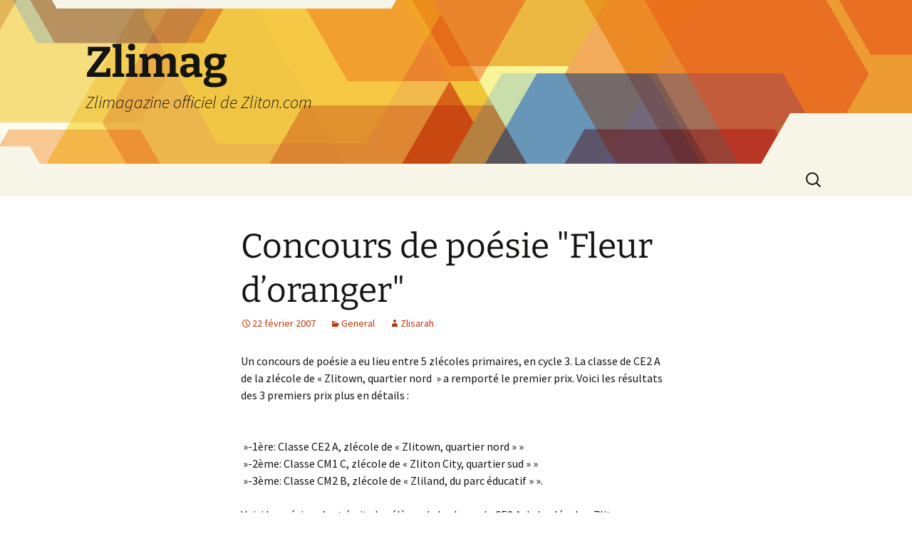

--- FILE ---
content_type: text/html; charset=UTF-8
request_url: https://zlimag.com/concours-de-poesie-fleur-d-oranger/
body_size: 10645
content:
<!DOCTYPE html>
<html lang="fr-FR" prefix="og: https://ogp.me/ns#">
<head>
	<meta charset="UTF-8">
	<meta name="viewport" content="width=device-width, initial-scale=1.0">
	<title>Concours de poésie &quot;Fleur d&#039;oranger&quot; - Zlimag</title>
	<link rel="profile" href="https://gmpg.org/xfn/11">
	<link rel="pingback" href="https://zlimag.com/xmlrpc.php">
		<style>img:is([sizes="auto" i], [sizes^="auto," i]) { contain-intrinsic-size: 3000px 1500px }</style>
	
<!-- Optimisation des moteurs de recherche par Rank Math PRO - https://rankmath.com/ -->
<meta name="description" content="Un concours de poésie a eu lieu entre 5 zlécoles primaires, en cycle 3. La classe de CE2 A de la zlécole de &quot;Zlitown, quartier nord &quot; a remporté le premier prix. Voici les résultats des 3 premiers prix plus en détails :"/>
<meta name="robots" content="index, follow, max-snippet:-1, max-video-preview:-1, max-image-preview:large"/>
<link rel="canonical" href="https://zlimag.com/concours-de-poesie-fleur-d-oranger/" />
<meta property="og:locale" content="fr_FR" />
<meta property="og:type" content="article" />
<meta property="og:title" content="Concours de poésie &quot;Fleur d&#039;oranger&quot; - Zlimag" />
<meta property="og:description" content="Un concours de poésie a eu lieu entre 5 zlécoles primaires, en cycle 3. La classe de CE2 A de la zlécole de &quot;Zlitown, quartier nord &quot; a remporté le premier prix. Voici les résultats des 3 premiers prix plus en détails :" />
<meta property="og:url" content="https://zlimag.com/concours-de-poesie-fleur-d-oranger/" />
<meta property="og:site_name" content="Zlimag - Zlimagazine officiel de Zliton.com" />
<meta property="article:section" content="General" />
<meta property="article:published_time" content="2007-02-22T16:04:50+01:00" />
<meta name="twitter:card" content="summary_large_image" />
<meta name="twitter:title" content="Concours de poésie &quot;Fleur d&#039;oranger&quot; - Zlimag" />
<meta name="twitter:description" content="Un concours de poésie a eu lieu entre 5 zlécoles primaires, en cycle 3. La classe de CE2 A de la zlécole de &quot;Zlitown, quartier nord &quot; a remporté le premier prix. Voici les résultats des 3 premiers prix plus en détails :" />
<meta name="twitter:label1" content="Écrit par" />
<meta name="twitter:data1" content="Zlisarah" />
<meta name="twitter:label2" content="Temps de lecture" />
<meta name="twitter:data2" content="Moins d’une minute" />
<script type="application/ld+json" class="rank-math-schema-pro">{"@context":"https://schema.org","@graph":[{"@type":"Organization","@id":"https://zlimag.com/#organization","name":"Zlimag - Zlimagazine officiel de Zliton.com","url":"https://zlimag.com"},{"@type":"WebSite","@id":"https://zlimag.com/#website","url":"https://zlimag.com","name":"Zlimag - Zlimagazine officiel de Zliton.com","alternateName":"Zlimag","publisher":{"@id":"https://zlimag.com/#organization"},"inLanguage":"fr-FR"},{"@type":"WebPage","@id":"https://zlimag.com/concours-de-poesie-fleur-d-oranger/#webpage","url":"https://zlimag.com/concours-de-poesie-fleur-d-oranger/","name":"Concours de po\u00e9sie &quot;Fleur d&#039;oranger&quot; - Zlimag","datePublished":"2007-02-22T16:04:50+01:00","dateModified":"2007-02-22T16:04:50+01:00","isPartOf":{"@id":"https://zlimag.com/#website"},"inLanguage":"fr-FR"},{"@type":"Person","@id":"https://zlimag.com/author/zlisarah/","name":"Zlisarah","url":"https://zlimag.com/author/zlisarah/","image":{"@type":"ImageObject","@id":"https://secure.gravatar.com/avatar/?s=96&amp;d=mm&amp;r=g","url":"https://secure.gravatar.com/avatar/?s=96&amp;d=mm&amp;r=g","caption":"Zlisarah","inLanguage":"fr-FR"},"sameAs":["http://"],"worksFor":{"@id":"https://zlimag.com/#organization"}},{"@type":"BlogPosting","headline":"Concours de po\u00e9sie &quot;Fleur d&#039;oranger&quot; - Zlimag","datePublished":"2007-02-22T16:04:50+01:00","dateModified":"2007-02-22T16:04:50+01:00","articleSection":"General","author":{"@id":"https://zlimag.com/author/zlisarah/","name":"Zlisarah"},"publisher":{"@id":"https://zlimag.com/#organization"},"description":"Un concours de po\u00e9sie a eu lieu entre 5 zl\u00e9coles primaires, en cycle 3. La classe de CE2 A de la zl\u00e9cole de &quot;Zlitown, quartier nord &quot; a remport\u00e9 le premier prix. Voici les r\u00e9sultats des 3 premiers prix plus en d\u00e9tails :","name":"Concours de po\u00e9sie &quot;Fleur d&#039;oranger&quot; - Zlimag","@id":"https://zlimag.com/concours-de-poesie-fleur-d-oranger/#richSnippet","isPartOf":{"@id":"https://zlimag.com/concours-de-poesie-fleur-d-oranger/#webpage"},"inLanguage":"fr-FR","mainEntityOfPage":{"@id":"https://zlimag.com/concours-de-poesie-fleur-d-oranger/#webpage"}}]}</script>
<!-- /Extension Rank Math WordPress SEO -->

<link rel="alternate" type="application/rss+xml" title="Zlimag &raquo; Flux" href="https://zlimag.com/feed/" />
<link rel="alternate" type="application/rss+xml" title="Zlimag &raquo; Flux des commentaires" href="https://zlimag.com/comments/feed/" />
<link rel="alternate" type="application/rss+xml" title="Zlimag &raquo; Concours de poésie &quot;Fleur d&rsquo;oranger&quot; Flux des commentaires" href="https://zlimag.com/concours-de-poesie-fleur-d-oranger/feed/" />
<script>
window._wpemojiSettings = {"baseUrl":"https:\/\/s.w.org\/images\/core\/emoji\/16.0.1\/72x72\/","ext":".png","svgUrl":"https:\/\/s.w.org\/images\/core\/emoji\/16.0.1\/svg\/","svgExt":".svg","source":{"concatemoji":"https:\/\/zlimag.com\/wp-includes\/js\/wp-emoji-release.min.js?ver=6.8.3"}};
/*! This file is auto-generated */
!function(s,n){var o,i,e;function c(e){try{var t={supportTests:e,timestamp:(new Date).valueOf()};sessionStorage.setItem(o,JSON.stringify(t))}catch(e){}}function p(e,t,n){e.clearRect(0,0,e.canvas.width,e.canvas.height),e.fillText(t,0,0);var t=new Uint32Array(e.getImageData(0,0,e.canvas.width,e.canvas.height).data),a=(e.clearRect(0,0,e.canvas.width,e.canvas.height),e.fillText(n,0,0),new Uint32Array(e.getImageData(0,0,e.canvas.width,e.canvas.height).data));return t.every(function(e,t){return e===a[t]})}function u(e,t){e.clearRect(0,0,e.canvas.width,e.canvas.height),e.fillText(t,0,0);for(var n=e.getImageData(16,16,1,1),a=0;a<n.data.length;a++)if(0!==n.data[a])return!1;return!0}function f(e,t,n,a){switch(t){case"flag":return n(e,"\ud83c\udff3\ufe0f\u200d\u26a7\ufe0f","\ud83c\udff3\ufe0f\u200b\u26a7\ufe0f")?!1:!n(e,"\ud83c\udde8\ud83c\uddf6","\ud83c\udde8\u200b\ud83c\uddf6")&&!n(e,"\ud83c\udff4\udb40\udc67\udb40\udc62\udb40\udc65\udb40\udc6e\udb40\udc67\udb40\udc7f","\ud83c\udff4\u200b\udb40\udc67\u200b\udb40\udc62\u200b\udb40\udc65\u200b\udb40\udc6e\u200b\udb40\udc67\u200b\udb40\udc7f");case"emoji":return!a(e,"\ud83e\udedf")}return!1}function g(e,t,n,a){var r="undefined"!=typeof WorkerGlobalScope&&self instanceof WorkerGlobalScope?new OffscreenCanvas(300,150):s.createElement("canvas"),o=r.getContext("2d",{willReadFrequently:!0}),i=(o.textBaseline="top",o.font="600 32px Arial",{});return e.forEach(function(e){i[e]=t(o,e,n,a)}),i}function t(e){var t=s.createElement("script");t.src=e,t.defer=!0,s.head.appendChild(t)}"undefined"!=typeof Promise&&(o="wpEmojiSettingsSupports",i=["flag","emoji"],n.supports={everything:!0,everythingExceptFlag:!0},e=new Promise(function(e){s.addEventListener("DOMContentLoaded",e,{once:!0})}),new Promise(function(t){var n=function(){try{var e=JSON.parse(sessionStorage.getItem(o));if("object"==typeof e&&"number"==typeof e.timestamp&&(new Date).valueOf()<e.timestamp+604800&&"object"==typeof e.supportTests)return e.supportTests}catch(e){}return null}();if(!n){if("undefined"!=typeof Worker&&"undefined"!=typeof OffscreenCanvas&&"undefined"!=typeof URL&&URL.createObjectURL&&"undefined"!=typeof Blob)try{var e="postMessage("+g.toString()+"("+[JSON.stringify(i),f.toString(),p.toString(),u.toString()].join(",")+"));",a=new Blob([e],{type:"text/javascript"}),r=new Worker(URL.createObjectURL(a),{name:"wpTestEmojiSupports"});return void(r.onmessage=function(e){c(n=e.data),r.terminate(),t(n)})}catch(e){}c(n=g(i,f,p,u))}t(n)}).then(function(e){for(var t in e)n.supports[t]=e[t],n.supports.everything=n.supports.everything&&n.supports[t],"flag"!==t&&(n.supports.everythingExceptFlag=n.supports.everythingExceptFlag&&n.supports[t]);n.supports.everythingExceptFlag=n.supports.everythingExceptFlag&&!n.supports.flag,n.DOMReady=!1,n.readyCallback=function(){n.DOMReady=!0}}).then(function(){return e}).then(function(){var e;n.supports.everything||(n.readyCallback(),(e=n.source||{}).concatemoji?t(e.concatemoji):e.wpemoji&&e.twemoji&&(t(e.twemoji),t(e.wpemoji)))}))}((window,document),window._wpemojiSettings);
</script>
<style id='wp-emoji-styles-inline-css'>

	img.wp-smiley, img.emoji {
		display: inline !important;
		border: none !important;
		box-shadow: none !important;
		height: 1em !important;
		width: 1em !important;
		margin: 0 0.07em !important;
		vertical-align: -0.1em !important;
		background: none !important;
		padding: 0 !important;
	}
</style>
<link rel='stylesheet' id='wp-block-library-css' href='https://zlimag.com/wp-includes/css/dist/block-library/style.min.css?ver=6.8.3' media='all' />
<style id='wp-block-library-theme-inline-css'>
.wp-block-audio :where(figcaption){color:#555;font-size:13px;text-align:center}.is-dark-theme .wp-block-audio :where(figcaption){color:#ffffffa6}.wp-block-audio{margin:0 0 1em}.wp-block-code{border:1px solid #ccc;border-radius:4px;font-family:Menlo,Consolas,monaco,monospace;padding:.8em 1em}.wp-block-embed :where(figcaption){color:#555;font-size:13px;text-align:center}.is-dark-theme .wp-block-embed :where(figcaption){color:#ffffffa6}.wp-block-embed{margin:0 0 1em}.blocks-gallery-caption{color:#555;font-size:13px;text-align:center}.is-dark-theme .blocks-gallery-caption{color:#ffffffa6}:root :where(.wp-block-image figcaption){color:#555;font-size:13px;text-align:center}.is-dark-theme :root :where(.wp-block-image figcaption){color:#ffffffa6}.wp-block-image{margin:0 0 1em}.wp-block-pullquote{border-bottom:4px solid;border-top:4px solid;color:currentColor;margin-bottom:1.75em}.wp-block-pullquote cite,.wp-block-pullquote footer,.wp-block-pullquote__citation{color:currentColor;font-size:.8125em;font-style:normal;text-transform:uppercase}.wp-block-quote{border-left:.25em solid;margin:0 0 1.75em;padding-left:1em}.wp-block-quote cite,.wp-block-quote footer{color:currentColor;font-size:.8125em;font-style:normal;position:relative}.wp-block-quote:where(.has-text-align-right){border-left:none;border-right:.25em solid;padding-left:0;padding-right:1em}.wp-block-quote:where(.has-text-align-center){border:none;padding-left:0}.wp-block-quote.is-large,.wp-block-quote.is-style-large,.wp-block-quote:where(.is-style-plain){border:none}.wp-block-search .wp-block-search__label{font-weight:700}.wp-block-search__button{border:1px solid #ccc;padding:.375em .625em}:where(.wp-block-group.has-background){padding:1.25em 2.375em}.wp-block-separator.has-css-opacity{opacity:.4}.wp-block-separator{border:none;border-bottom:2px solid;margin-left:auto;margin-right:auto}.wp-block-separator.has-alpha-channel-opacity{opacity:1}.wp-block-separator:not(.is-style-wide):not(.is-style-dots){width:100px}.wp-block-separator.has-background:not(.is-style-dots){border-bottom:none;height:1px}.wp-block-separator.has-background:not(.is-style-wide):not(.is-style-dots){height:2px}.wp-block-table{margin:0 0 1em}.wp-block-table td,.wp-block-table th{word-break:normal}.wp-block-table :where(figcaption){color:#555;font-size:13px;text-align:center}.is-dark-theme .wp-block-table :where(figcaption){color:#ffffffa6}.wp-block-video :where(figcaption){color:#555;font-size:13px;text-align:center}.is-dark-theme .wp-block-video :where(figcaption){color:#ffffffa6}.wp-block-video{margin:0 0 1em}:root :where(.wp-block-template-part.has-background){margin-bottom:0;margin-top:0;padding:1.25em 2.375em}
</style>
<style id='classic-theme-styles-inline-css'>
/*! This file is auto-generated */
.wp-block-button__link{color:#fff;background-color:#32373c;border-radius:9999px;box-shadow:none;text-decoration:none;padding:calc(.667em + 2px) calc(1.333em + 2px);font-size:1.125em}.wp-block-file__button{background:#32373c;color:#fff;text-decoration:none}
</style>
<style id='global-styles-inline-css'>
:root{--wp--preset--aspect-ratio--square: 1;--wp--preset--aspect-ratio--4-3: 4/3;--wp--preset--aspect-ratio--3-4: 3/4;--wp--preset--aspect-ratio--3-2: 3/2;--wp--preset--aspect-ratio--2-3: 2/3;--wp--preset--aspect-ratio--16-9: 16/9;--wp--preset--aspect-ratio--9-16: 9/16;--wp--preset--color--black: #000000;--wp--preset--color--cyan-bluish-gray: #abb8c3;--wp--preset--color--white: #fff;--wp--preset--color--pale-pink: #f78da7;--wp--preset--color--vivid-red: #cf2e2e;--wp--preset--color--luminous-vivid-orange: #ff6900;--wp--preset--color--luminous-vivid-amber: #fcb900;--wp--preset--color--light-green-cyan: #7bdcb5;--wp--preset--color--vivid-green-cyan: #00d084;--wp--preset--color--pale-cyan-blue: #8ed1fc;--wp--preset--color--vivid-cyan-blue: #0693e3;--wp--preset--color--vivid-purple: #9b51e0;--wp--preset--color--dark-gray: #141412;--wp--preset--color--red: #bc360a;--wp--preset--color--medium-orange: #db572f;--wp--preset--color--light-orange: #ea9629;--wp--preset--color--yellow: #fbca3c;--wp--preset--color--dark-brown: #220e10;--wp--preset--color--medium-brown: #722d19;--wp--preset--color--light-brown: #eadaa6;--wp--preset--color--beige: #e8e5ce;--wp--preset--color--off-white: #f7f5e7;--wp--preset--gradient--vivid-cyan-blue-to-vivid-purple: linear-gradient(135deg,rgba(6,147,227,1) 0%,rgb(155,81,224) 100%);--wp--preset--gradient--light-green-cyan-to-vivid-green-cyan: linear-gradient(135deg,rgb(122,220,180) 0%,rgb(0,208,130) 100%);--wp--preset--gradient--luminous-vivid-amber-to-luminous-vivid-orange: linear-gradient(135deg,rgba(252,185,0,1) 0%,rgba(255,105,0,1) 100%);--wp--preset--gradient--luminous-vivid-orange-to-vivid-red: linear-gradient(135deg,rgba(255,105,0,1) 0%,rgb(207,46,46) 100%);--wp--preset--gradient--very-light-gray-to-cyan-bluish-gray: linear-gradient(135deg,rgb(238,238,238) 0%,rgb(169,184,195) 100%);--wp--preset--gradient--cool-to-warm-spectrum: linear-gradient(135deg,rgb(74,234,220) 0%,rgb(151,120,209) 20%,rgb(207,42,186) 40%,rgb(238,44,130) 60%,rgb(251,105,98) 80%,rgb(254,248,76) 100%);--wp--preset--gradient--blush-light-purple: linear-gradient(135deg,rgb(255,206,236) 0%,rgb(152,150,240) 100%);--wp--preset--gradient--blush-bordeaux: linear-gradient(135deg,rgb(254,205,165) 0%,rgb(254,45,45) 50%,rgb(107,0,62) 100%);--wp--preset--gradient--luminous-dusk: linear-gradient(135deg,rgb(255,203,112) 0%,rgb(199,81,192) 50%,rgb(65,88,208) 100%);--wp--preset--gradient--pale-ocean: linear-gradient(135deg,rgb(255,245,203) 0%,rgb(182,227,212) 50%,rgb(51,167,181) 100%);--wp--preset--gradient--electric-grass: linear-gradient(135deg,rgb(202,248,128) 0%,rgb(113,206,126) 100%);--wp--preset--gradient--midnight: linear-gradient(135deg,rgb(2,3,129) 0%,rgb(40,116,252) 100%);--wp--preset--gradient--autumn-brown: linear-gradient(135deg, rgba(226,45,15,1) 0%, rgba(158,25,13,1) 100%);--wp--preset--gradient--sunset-yellow: linear-gradient(135deg, rgba(233,139,41,1) 0%, rgba(238,179,95,1) 100%);--wp--preset--gradient--light-sky: linear-gradient(135deg,rgba(228,228,228,1.0) 0%,rgba(208,225,252,1.0) 100%);--wp--preset--gradient--dark-sky: linear-gradient(135deg,rgba(0,0,0,1.0) 0%,rgba(56,61,69,1.0) 100%);--wp--preset--font-size--small: 13px;--wp--preset--font-size--medium: 20px;--wp--preset--font-size--large: 36px;--wp--preset--font-size--x-large: 42px;--wp--preset--spacing--20: 0.44rem;--wp--preset--spacing--30: 0.67rem;--wp--preset--spacing--40: 1rem;--wp--preset--spacing--50: 1.5rem;--wp--preset--spacing--60: 2.25rem;--wp--preset--spacing--70: 3.38rem;--wp--preset--spacing--80: 5.06rem;--wp--preset--shadow--natural: 6px 6px 9px rgba(0, 0, 0, 0.2);--wp--preset--shadow--deep: 12px 12px 50px rgba(0, 0, 0, 0.4);--wp--preset--shadow--sharp: 6px 6px 0px rgba(0, 0, 0, 0.2);--wp--preset--shadow--outlined: 6px 6px 0px -3px rgba(255, 255, 255, 1), 6px 6px rgba(0, 0, 0, 1);--wp--preset--shadow--crisp: 6px 6px 0px rgba(0, 0, 0, 1);}:where(.is-layout-flex){gap: 0.5em;}:where(.is-layout-grid){gap: 0.5em;}body .is-layout-flex{display: flex;}.is-layout-flex{flex-wrap: wrap;align-items: center;}.is-layout-flex > :is(*, div){margin: 0;}body .is-layout-grid{display: grid;}.is-layout-grid > :is(*, div){margin: 0;}:where(.wp-block-columns.is-layout-flex){gap: 2em;}:where(.wp-block-columns.is-layout-grid){gap: 2em;}:where(.wp-block-post-template.is-layout-flex){gap: 1.25em;}:where(.wp-block-post-template.is-layout-grid){gap: 1.25em;}.has-black-color{color: var(--wp--preset--color--black) !important;}.has-cyan-bluish-gray-color{color: var(--wp--preset--color--cyan-bluish-gray) !important;}.has-white-color{color: var(--wp--preset--color--white) !important;}.has-pale-pink-color{color: var(--wp--preset--color--pale-pink) !important;}.has-vivid-red-color{color: var(--wp--preset--color--vivid-red) !important;}.has-luminous-vivid-orange-color{color: var(--wp--preset--color--luminous-vivid-orange) !important;}.has-luminous-vivid-amber-color{color: var(--wp--preset--color--luminous-vivid-amber) !important;}.has-light-green-cyan-color{color: var(--wp--preset--color--light-green-cyan) !important;}.has-vivid-green-cyan-color{color: var(--wp--preset--color--vivid-green-cyan) !important;}.has-pale-cyan-blue-color{color: var(--wp--preset--color--pale-cyan-blue) !important;}.has-vivid-cyan-blue-color{color: var(--wp--preset--color--vivid-cyan-blue) !important;}.has-vivid-purple-color{color: var(--wp--preset--color--vivid-purple) !important;}.has-black-background-color{background-color: var(--wp--preset--color--black) !important;}.has-cyan-bluish-gray-background-color{background-color: var(--wp--preset--color--cyan-bluish-gray) !important;}.has-white-background-color{background-color: var(--wp--preset--color--white) !important;}.has-pale-pink-background-color{background-color: var(--wp--preset--color--pale-pink) !important;}.has-vivid-red-background-color{background-color: var(--wp--preset--color--vivid-red) !important;}.has-luminous-vivid-orange-background-color{background-color: var(--wp--preset--color--luminous-vivid-orange) !important;}.has-luminous-vivid-amber-background-color{background-color: var(--wp--preset--color--luminous-vivid-amber) !important;}.has-light-green-cyan-background-color{background-color: var(--wp--preset--color--light-green-cyan) !important;}.has-vivid-green-cyan-background-color{background-color: var(--wp--preset--color--vivid-green-cyan) !important;}.has-pale-cyan-blue-background-color{background-color: var(--wp--preset--color--pale-cyan-blue) !important;}.has-vivid-cyan-blue-background-color{background-color: var(--wp--preset--color--vivid-cyan-blue) !important;}.has-vivid-purple-background-color{background-color: var(--wp--preset--color--vivid-purple) !important;}.has-black-border-color{border-color: var(--wp--preset--color--black) !important;}.has-cyan-bluish-gray-border-color{border-color: var(--wp--preset--color--cyan-bluish-gray) !important;}.has-white-border-color{border-color: var(--wp--preset--color--white) !important;}.has-pale-pink-border-color{border-color: var(--wp--preset--color--pale-pink) !important;}.has-vivid-red-border-color{border-color: var(--wp--preset--color--vivid-red) !important;}.has-luminous-vivid-orange-border-color{border-color: var(--wp--preset--color--luminous-vivid-orange) !important;}.has-luminous-vivid-amber-border-color{border-color: var(--wp--preset--color--luminous-vivid-amber) !important;}.has-light-green-cyan-border-color{border-color: var(--wp--preset--color--light-green-cyan) !important;}.has-vivid-green-cyan-border-color{border-color: var(--wp--preset--color--vivid-green-cyan) !important;}.has-pale-cyan-blue-border-color{border-color: var(--wp--preset--color--pale-cyan-blue) !important;}.has-vivid-cyan-blue-border-color{border-color: var(--wp--preset--color--vivid-cyan-blue) !important;}.has-vivid-purple-border-color{border-color: var(--wp--preset--color--vivid-purple) !important;}.has-vivid-cyan-blue-to-vivid-purple-gradient-background{background: var(--wp--preset--gradient--vivid-cyan-blue-to-vivid-purple) !important;}.has-light-green-cyan-to-vivid-green-cyan-gradient-background{background: var(--wp--preset--gradient--light-green-cyan-to-vivid-green-cyan) !important;}.has-luminous-vivid-amber-to-luminous-vivid-orange-gradient-background{background: var(--wp--preset--gradient--luminous-vivid-amber-to-luminous-vivid-orange) !important;}.has-luminous-vivid-orange-to-vivid-red-gradient-background{background: var(--wp--preset--gradient--luminous-vivid-orange-to-vivid-red) !important;}.has-very-light-gray-to-cyan-bluish-gray-gradient-background{background: var(--wp--preset--gradient--very-light-gray-to-cyan-bluish-gray) !important;}.has-cool-to-warm-spectrum-gradient-background{background: var(--wp--preset--gradient--cool-to-warm-spectrum) !important;}.has-blush-light-purple-gradient-background{background: var(--wp--preset--gradient--blush-light-purple) !important;}.has-blush-bordeaux-gradient-background{background: var(--wp--preset--gradient--blush-bordeaux) !important;}.has-luminous-dusk-gradient-background{background: var(--wp--preset--gradient--luminous-dusk) !important;}.has-pale-ocean-gradient-background{background: var(--wp--preset--gradient--pale-ocean) !important;}.has-electric-grass-gradient-background{background: var(--wp--preset--gradient--electric-grass) !important;}.has-midnight-gradient-background{background: var(--wp--preset--gradient--midnight) !important;}.has-small-font-size{font-size: var(--wp--preset--font-size--small) !important;}.has-medium-font-size{font-size: var(--wp--preset--font-size--medium) !important;}.has-large-font-size{font-size: var(--wp--preset--font-size--large) !important;}.has-x-large-font-size{font-size: var(--wp--preset--font-size--x-large) !important;}
:where(.wp-block-post-template.is-layout-flex){gap: 1.25em;}:where(.wp-block-post-template.is-layout-grid){gap: 1.25em;}
:where(.wp-block-columns.is-layout-flex){gap: 2em;}:where(.wp-block-columns.is-layout-grid){gap: 2em;}
:root :where(.wp-block-pullquote){font-size: 1.5em;line-height: 1.6;}
</style>
<link rel='stylesheet' id='twentythirteen-fonts-css' href='https://zlimag.com/wp-content/themes/twentythirteen/fonts/source-sans-pro-plus-bitter.css?ver=20230328' media='all' />
<link rel='stylesheet' id='genericons-css' href='https://zlimag.com/wp-content/themes/twentythirteen/genericons/genericons.css?ver=3.0.3' media='all' />
<link rel='stylesheet' id='twentythirteen-style-css' href='https://zlimag.com/wp-content/themes/twentythirteen/style.css?ver=20250415' media='all' />
<link rel='stylesheet' id='twentythirteen-block-style-css' href='https://zlimag.com/wp-content/themes/twentythirteen/css/blocks.css?ver=20240520' media='all' />
<style id='akismet-widget-style-inline-css'>

			.a-stats {
				--akismet-color-mid-green: #357b49;
				--akismet-color-white: #fff;
				--akismet-color-light-grey: #f6f7f7;

				max-width: 350px;
				width: auto;
			}

			.a-stats * {
				all: unset;
				box-sizing: border-box;
			}

			.a-stats strong {
				font-weight: 600;
			}

			.a-stats a.a-stats__link,
			.a-stats a.a-stats__link:visited,
			.a-stats a.a-stats__link:active {
				background: var(--akismet-color-mid-green);
				border: none;
				box-shadow: none;
				border-radius: 8px;
				color: var(--akismet-color-white);
				cursor: pointer;
				display: block;
				font-family: -apple-system, BlinkMacSystemFont, 'Segoe UI', 'Roboto', 'Oxygen-Sans', 'Ubuntu', 'Cantarell', 'Helvetica Neue', sans-serif;
				font-weight: 500;
				padding: 12px;
				text-align: center;
				text-decoration: none;
				transition: all 0.2s ease;
			}

			/* Extra specificity to deal with TwentyTwentyOne focus style */
			.widget .a-stats a.a-stats__link:focus {
				background: var(--akismet-color-mid-green);
				color: var(--akismet-color-white);
				text-decoration: none;
			}

			.a-stats a.a-stats__link:hover {
				filter: brightness(110%);
				box-shadow: 0 4px 12px rgba(0, 0, 0, 0.06), 0 0 2px rgba(0, 0, 0, 0.16);
			}

			.a-stats .count {
				color: var(--akismet-color-white);
				display: block;
				font-size: 1.5em;
				line-height: 1.4;
				padding: 0 13px;
				white-space: nowrap;
			}
		
</style>
<script src="https://zlimag.com/wp-includes/js/jquery/jquery.min.js?ver=3.7.1" id="jquery-core-js"></script>
<script src="https://zlimag.com/wp-includes/js/jquery/jquery-migrate.min.js?ver=3.4.1" id="jquery-migrate-js"></script>
<script src="https://zlimag.com/wp-content/themes/twentythirteen/js/functions.js?ver=20230526" id="twentythirteen-script-js" defer data-wp-strategy="defer"></script>
<link rel="https://api.w.org/" href="https://zlimag.com/wp-json/" /><link rel="alternate" title="JSON" type="application/json" href="https://zlimag.com/wp-json/wp/v2/posts/34" /><link rel="EditURI" type="application/rsd+xml" title="RSD" href="https://zlimag.com/xmlrpc.php?rsd" />
<meta name="generator" content="WordPress 6.8.3" />
<link rel='shortlink' href='https://zlimag.com/?p=34' />
<link rel="alternate" title="oEmbed (JSON)" type="application/json+oembed" href="https://zlimag.com/wp-json/oembed/1.0/embed?url=https%3A%2F%2Fzlimag.com%2Fconcours-de-poesie-fleur-d-oranger%2F" />
<link rel="alternate" title="oEmbed (XML)" type="text/xml+oembed" href="https://zlimag.com/wp-json/oembed/1.0/embed?url=https%3A%2F%2Fzlimag.com%2Fconcours-de-poesie-fleur-d-oranger%2F&#038;format=xml" />
<style>.recentcomments a{display:inline !important;padding:0 !important;margin:0 !important;}</style>	<style type="text/css" id="twentythirteen-header-css">
		.site-header {
		background: url(https://zlimag.com/wp-content/themes/twentythirteen/images/headers/star.png) no-repeat scroll top;
		background-size: 1600px auto;
	}
	@media (max-width: 767px) {
		.site-header {
			background-size: 768px auto;
		}
	}
	@media (max-width: 359px) {
		.site-header {
			background-size: 360px auto;
		}
	}
			</style>
	<script id="google_gtagjs" src="https://www.googletagmanager.com/gtag/js?id=G-MWDH6KNCVE" async></script>
<script id="google_gtagjs-inline">
window.dataLayer = window.dataLayer || [];function gtag(){dataLayer.push(arguments);}gtag('js', new Date());gtag('config', 'G-MWDH6KNCVE', {'anonymize_ip': true} );
</script>
</head>

<body class="wp-singular post-template-default single single-post postid-34 single-format-standard wp-embed-responsive wp-theme-twentythirteen">
		<div id="page" class="hfeed site">
		<a class="screen-reader-text skip-link" href="#content">
			Aller au contenu		</a>
		<header id="masthead" class="site-header">
					<a class="home-link" href="https://zlimag.com/" rel="home" >
				<h1 class="site-title">Zlimag</h1>
				<h2 class="site-description">Zlimagazine officiel de Zliton.com</h2>
			</a>

			<div id="navbar" class="navbar">
				<nav id="site-navigation" class="navigation main-navigation">
					<button class="menu-toggle">Menu</button>
					<div id="primary-menu" class="nav-menu"></div>
					<form role="search" method="get" class="search-form" action="https://zlimag.com/">
				<label>
					<span class="screen-reader-text">Rechercher :</span>
					<input type="search" class="search-field" placeholder="Rechercher…" value="" name="s" />
				</label>
				<input type="submit" class="search-submit" value="Rechercher" />
			</form>				</nav><!-- #site-navigation -->
			</div><!-- #navbar -->
		</header><!-- #masthead -->

		<div id="main" class="site-main">

	<div id="primary" class="content-area">
		<div id="content" class="site-content" role="main">

			
				
<article id="post-34" class="post-34 post type-post status-publish format-standard hentry category-general">
	<header class="entry-header">
		
				<h1 class="entry-title">Concours de poésie &quot;Fleur d&rsquo;oranger&quot;</h1>
		
		<div class="entry-meta">
			<span class="date"><a href="https://zlimag.com/concours-de-poesie-fleur-d-oranger/" title="Permalien vers Concours de poésie &quot;Fleur d&rsquo;oranger&quot;" rel="bookmark"><time class="entry-date" datetime="2007-02-22T16:04:50+01:00">22 février 2007</time></a></span><span class="categories-links"><a href="https://zlimag.com/category/general/" rel="category tag">General</a></span><span class="author vcard"><a class="url fn n" href="https://zlimag.com/author/zlisarah/" title="Afficher tous les articles par Zlisarah" rel="author">Zlisarah</a></span>					</div><!-- .entry-meta -->
	</header><!-- .entry-header -->

		<div class="entry-content">
		<p>Un concours de poésie a eu lieu entre 5 zlécoles primaires, en cycle 3. La classe de CE2 A de la zlécole de « Zlitown, quartier nord  » a remporté le premier prix. Voici les résultats des 3 premiers prix plus en détails :<br />
<span id="more-34"></span><br />
<br />
   »-1ère: Classe CE2 A, zlécole de « Zlitown, quartier nord » »<br />
   »-2ème: Classe CM1 C, zlécole de « Zliton City, quartier sud » »<br />
   »-3ème: Classe CM2 B, zlécole de « Zliland, du parc éducatif » ».</p>
<p>  Voici la poésie qu&rsquo;ont écrits les élèves de la classe de CE2 A de la zlécole « Zlitown, quartier nord ».</p>
<p> <ins>Une journée d&rsquo;école</ins></p>
<p>  A vos crayons, à vos stylos <br />
  Sortez vos cahiers de géo <br />
  A vos crayons, à vos stylos <br />
  Et notez ça au tableau<br />
  Ca y&rsquo;est <br />
  C&rsquo;est l&rsquo;heure de la récré<br />
  Le cours est terminé<br />
  Et vive la liberté!</p>
<p> Oh non, ça c&rsquo;est dommage<br />
 On n&rsquo;est pas des Rois Mages <br />
 Ni enfermés dans des cages <br />
 Par contre on est tous sages</p>
<p> La récré est finie<br />
 On se range sans bruit<br />
 Après, cours de biologie<br />
 Et observation des pies</p>
<p> Les oiseaux volent jusqu&rsquo;aux cieux  <br />
 Tout le monde est silencieux<br />
 Peut-être qu&rsquo;on pourrait faire mieux <br />
 Qu&rsquo;un petit signe d&rsquo;adieu&#8230;</p>
	</div><!-- .entry-content -->
	
	<footer class="entry-meta">
		
			</footer><!-- .entry-meta -->
</article><!-- #post -->
						<nav class="navigation post-navigation">
		<h1 class="screen-reader-text">
			Navigation des articles		</h1>
		<div class="nav-links">

			<a href="https://zlimag.com/lulune-arrete-la-moderation/" rel="prev"><span class="meta-nav">&larr;</span> LuLuNe arrête la modération</a>			<a href="https://zlimag.com/interview-exclusive-de-la-puce/" rel="next">Interview exclusive de La Puce <span class="meta-nav">&rarr;</span></a>
		</div><!-- .nav-links -->
	</nav><!-- .navigation -->
						
<div id="comments" class="comments-area">

	
		<div id="respond" class="comment-respond">
		<h3 id="reply-title" class="comment-reply-title">Laisser un commentaire <small><a rel="nofollow" id="cancel-comment-reply-link" href="/concours-de-poesie-fleur-d-oranger/#respond" style="display:none;">Annuler la réponse</a></small></h3><form action="https://zlimag.com/wp-comments-post.php" method="post" id="commentform" class="comment-form"><p class="comment-notes"><span id="email-notes">Votre adresse e-mail ne sera pas publiée.</span> <span class="required-field-message">Les champs obligatoires sont indiqués avec <span class="required">*</span></span></p><p class="comment-form-comment"><label for="comment">Commentaire <span class="required">*</span></label> <textarea id="comment" name="comment" cols="45" rows="8" maxlength="65525" required></textarea></p><p class="comment-form-author"><label for="author">Nom <span class="required">*</span></label> <input id="author" name="author" type="text" value="" size="30" maxlength="245" autocomplete="name" required /></p>
<p class="comment-form-email"><label for="email">E-mail <span class="required">*</span></label> <input id="email" name="email" type="email" value="" size="30" maxlength="100" aria-describedby="email-notes" autocomplete="email" required /></p>
<p class="comment-form-url"><label for="url">Site web</label> <input id="url" name="url" type="url" value="" size="30" maxlength="200" autocomplete="url" /></p>
<p class="comment-form-cookies-consent"><input id="wp-comment-cookies-consent" name="wp-comment-cookies-consent" type="checkbox" value="yes" /> <label for="wp-comment-cookies-consent">Enregistrer mon nom, mon e-mail et mon site dans le navigateur pour mon prochain commentaire.</label></p>
<p class="form-submit"><input name="submit" type="submit" id="submit" class="submit" value="Laisser un commentaire" /> <input type='hidden' name='comment_post_ID' value='34' id='comment_post_ID' />
<input type='hidden' name='comment_parent' id='comment_parent' value='0' />
</p><p style="display: none;"><input type="hidden" id="akismet_comment_nonce" name="akismet_comment_nonce" value="d9c69ad23e" /></p><p style="display: none !important;" class="akismet-fields-container" data-prefix="ak_"><label>&#916;<textarea name="ak_hp_textarea" cols="45" rows="8" maxlength="100"></textarea></label><input type="hidden" id="ak_js_1" name="ak_js" value="225"/><script>document.getElementById( "ak_js_1" ).setAttribute( "value", ( new Date() ).getTime() );</script></p></form>	</div><!-- #respond -->
	
</div><!-- #comments -->

			
		</div><!-- #content -->
	</div><!-- #primary -->


		</div><!-- #main -->
		<footer id="colophon" class="site-footer">
				<div id="secondary" class="sidebar-container" role="complementary">
		<div class="widget-area">
			<aside id="search-2" class="widget widget_search"><form role="search" method="get" class="search-form" action="https://zlimag.com/">
				<label>
					<span class="screen-reader-text">Rechercher :</span>
					<input type="search" class="search-field" placeholder="Rechercher…" value="" name="s" />
				</label>
				<input type="submit" class="search-submit" value="Rechercher" />
			</form></aside><aside id="block-2" class="widget widget_block widget_text">
<p>Rejoindre <a href="https://zliton.com" data-type="link" data-id="https://zliton.com" target="_blank" rel="noreferrer noopener">Zliton.com</a></p>
</aside>
		<aside id="recent-posts-2" class="widget widget_recent_entries">
		<h3 class="widget-title">Articles récents</h3><nav aria-label="Articles récents">
		<ul>
											<li>
					<a href="https://zlimag.com/que-se-passe-t-il-au-zlibar/">Que se passe-t-il au Zlibar ?</a>
									</li>
											<li>
					<a href="https://zlimag.com/nouveau-avatars/">Nouveaux avatars !</a>
									</li>
											<li>
					<a href="https://zlimag.com/verrines-de-zligumes/">Verrines de Zligumes</a>
									</li>
											<li>
					<a href="https://zlimag.com/nouvelle-redactrice-2/">Nouvelles rédactrices !</a>
									</li>
											<li>
					<a href="https://zlimag.com/voitures-retrouvees/">Voitures retrouvées!</a>
									</li>
					</ul>

		</nav></aside><aside id="recent-comments-2" class="widget widget_recent_comments"><h3 class="widget-title">Commentaires récents</h3><nav aria-label="Commentaires récents"><ul id="recentcomments"><li class="recentcomments"><span class="comment-author-link">Crapaud</span> dans <a href="https://zlimag.com/nouveau-avatars/#comment-286">Nouveaux avatars !</a></li><li class="recentcomments"><span class="comment-author-link">colette</span> dans <a href="https://zlimag.com/un-objet-a-deviner/#comment-285">Un objet à deviner</a></li><li class="recentcomments"><span class="comment-author-link">fadialova</span> dans <a href="https://zlimag.com/nouveau-avatars/#comment-284">Nouveaux avatars !</a></li><li class="recentcomments"><span class="comment-author-link">pipna 14</span> dans <a href="https://zlimag.com/que-se-passe-t-il-au-zlibar/#comment-283">Que se passe-t-il au Zlibar ?</a></li><li class="recentcomments"><span class="comment-author-link">val de tamtam</span> dans <a href="https://zlimag.com/un-objet-a-deviner/#comment-282">Un objet à deviner</a></li></ul></nav></aside><aside id="archives-2" class="widget widget_archive"><h3 class="widget-title">Archives</h3><nav aria-label="Archives">
			<ul>
					<li><a href='https://zlimag.com/2008/10/'>octobre 2008</a></li>
	<li><a href='https://zlimag.com/2008/08/'>août 2008</a></li>
	<li><a href='https://zlimag.com/2008/02/'>février 2008</a></li>
	<li><a href='https://zlimag.com/2008/01/'>janvier 2008</a></li>
	<li><a href='https://zlimag.com/2007/08/'>août 2007</a></li>
	<li><a href='https://zlimag.com/2007/07/'>juillet 2007</a></li>
	<li><a href='https://zlimag.com/2007/05/'>mai 2007</a></li>
	<li><a href='https://zlimag.com/2007/04/'>avril 2007</a></li>
	<li><a href='https://zlimag.com/2007/03/'>mars 2007</a></li>
	<li><a href='https://zlimag.com/2007/02/'>février 2007</a></li>
	<li><a href='https://zlimag.com/2007/01/'>janvier 2007</a></li>
	<li><a href='https://zlimag.com/2006/12/'>décembre 2006</a></li>
	<li><a href='https://zlimag.com/2006/11/'>novembre 2006</a></li>
	<li><a href='https://zlimag.com/2006/10/'>octobre 2006</a></li>
	<li><a href='https://zlimag.com/2006/09/'>septembre 2006</a></li>
	<li><a href='https://zlimag.com/2006/08/'>août 2006</a></li>
	<li><a href='https://zlimag.com/2006/07/'>juillet 2006</a></li>
	<li><a href='https://zlimag.com/2006/06/'>juin 2006</a></li>
	<li><a href='https://zlimag.com/2006/05/'>mai 2006</a></li>
	<li><a href='https://zlimag.com/2006/04/'>avril 2006</a></li>
	<li><a href='https://zlimag.com/2006/03/'>mars 2006</a></li>
	<li><a href='https://zlimag.com/2006/02/'>février 2006</a></li>
	<li><a href='https://zlimag.com/2006/01/'>janvier 2006</a></li>
	<li><a href='https://zlimag.com/2005/12/'>décembre 2005</a></li>
			</ul>

			</nav></aside><aside id="categories-2" class="widget widget_categories"><h3 class="widget-title">Catégories</h3><nav aria-label="Catégories">
			<ul>
					<li class="cat-item cat-item-7"><a href="https://zlimag.com/category/annonces/">Annonces</a>
</li>
	<li class="cat-item cat-item-10"><a href="https://zlimag.com/category/avatar/">Avatar</a>
</li>
	<li class="cat-item cat-item-15"><a href="https://zlimag.com/category/cocktails/">Cocktails</a>
</li>
	<li class="cat-item cat-item-9"><a href="https://zlimag.com/category/concours/">Concours</a>
</li>
	<li class="cat-item cat-item-12"><a href="https://zlimag.com/category/coup-d-oeil-sur-terre/">Coup d&#039;oeil sur Terre</a>
</li>
	<li class="cat-item cat-item-3"><a href="https://zlimag.com/category/cuisine/">Cuisine</a>
</li>
	<li class="cat-item cat-item-14"><a href="https://zlimag.com/category/english-mag/">English Mag</a>
</li>
	<li class="cat-item cat-item-2"><a href="https://zlimag.com/category/general/">General</a>
</li>
	<li class="cat-item cat-item-4"><a href="https://zlimag.com/category/information/">Information</a>
</li>
	<li class="cat-item cat-item-13"><a href="https://zlimag.com/category/interviews/">Interviews</a>
</li>
	<li class="cat-item cat-item-8"><a href="https://zlimag.com/category/jeu/">Jeu</a>
</li>
	<li class="cat-item cat-item-11"><a href="https://zlimag.com/category/legendes/">Légendes</a>
</li>
	<li class="cat-item cat-item-6"><a href="https://zlimag.com/category/role-play/">Rôle Play</a>
</li>
	<li class="cat-item cat-item-5"><a href="https://zlimag.com/category/trucs-et-astuces/">Trucs et Astuces (de zliton..)</a>
</li>
			</ul>

			</nav></aside><aside id="meta-2" class="widget widget_meta"><h3 class="widget-title">Méta</h3><nav aria-label="Méta">
		<ul>
						<li><a rel="nofollow" href="https://zlimag.com/wp-login.php">Connexion</a></li>
			<li><a href="https://zlimag.com/feed/">Flux des publications</a></li>
			<li><a href="https://zlimag.com/comments/feed/">Flux des commentaires</a></li>

			<li><a href="https://fr.wordpress.org/">Site de WordPress-FR</a></li>
		</ul>

		</nav></aside>		</div><!-- .widget-area -->
	</div><!-- #secondary -->

			<div class="site-info">
												<a href="https://wordpress.org/" class="imprint">
					Fièrement propulsé par WordPress				</a>
			</div><!-- .site-info -->
		</footer><!-- #colophon -->
	</div><!-- #page -->

	<script type="speculationrules">
{"prefetch":[{"source":"document","where":{"and":[{"href_matches":"\/*"},{"not":{"href_matches":["\/wp-*.php","\/wp-admin\/*","\/wp-content\/uploads\/*","\/wp-content\/*","\/wp-content\/plugins\/*","\/wp-content\/themes\/twentythirteen\/*","\/*\\?(.+)"]}},{"not":{"selector_matches":"a[rel~=\"nofollow\"]"}},{"not":{"selector_matches":".no-prefetch, .no-prefetch a"}}]},"eagerness":"conservative"}]}
</script>
<script src="https://zlimag.com/wp-includes/js/comment-reply.min.js?ver=6.8.3" id="comment-reply-js" async data-wp-strategy="async"></script>
<script src="https://zlimag.com/wp-includes/js/imagesloaded.min.js?ver=5.0.0" id="imagesloaded-js"></script>
<script src="https://zlimag.com/wp-includes/js/masonry.min.js?ver=4.2.2" id="masonry-js"></script>
<script src="https://zlimag.com/wp-includes/js/jquery/jquery.masonry.min.js?ver=3.1.2b" id="jquery-masonry-js"></script>
<script defer src="https://zlimag.com/wp-content/plugins/akismet/_inc/akismet-frontend.js?ver=1750153136" id="akismet-frontend-js"></script>
<script defer src="https://static.cloudflareinsights.com/beacon.min.js/vcd15cbe7772f49c399c6a5babf22c1241717689176015" integrity="sha512-ZpsOmlRQV6y907TI0dKBHq9Md29nnaEIPlkf84rnaERnq6zvWvPUqr2ft8M1aS28oN72PdrCzSjY4U6VaAw1EQ==" data-cf-beacon='{"version":"2024.11.0","token":"9d13ef734d884cbfa6ba4dcc79d8f4ee","r":1,"server_timing":{"name":{"cfCacheStatus":true,"cfEdge":true,"cfExtPri":true,"cfL4":true,"cfOrigin":true,"cfSpeedBrain":true},"location_startswith":null}}' crossorigin="anonymous"></script>
</body>
</html>
